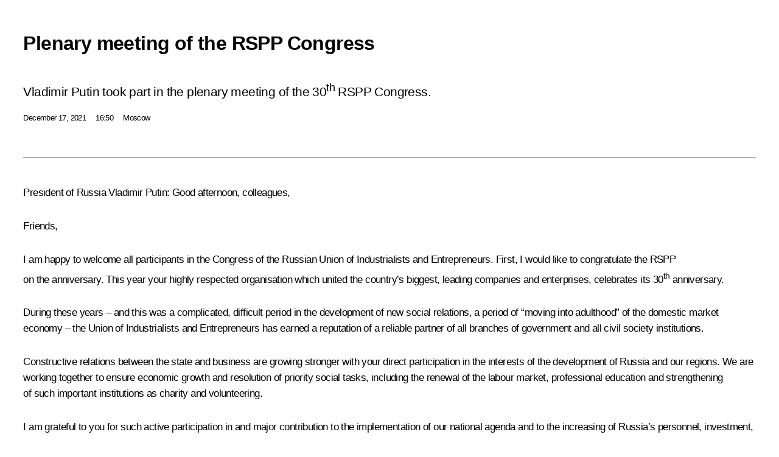

--- FILE ---
content_type: text/html; charset=UTF-8
request_url: http://en.kremlin.ru/events/president/transcripts/comminity_meetings/67383/print
body_size: 18182
content:
<!doctype html> <!--[if lt IE 7 ]> <html class="ie6" lang="en"> <![endif]--> <!--[if IE 7 ]> <html class="ie7" lang="en"> <![endif]--> <!--[if IE 8 ]> <html class="ie8" lang="en"> <![endif]--> <!--[if IE 9 ]> <html class="ie9" lang="en"> <![endif]--> <!--[if gt IE 8]><!--> <html lang="en" class="no-js" itemscope="itemscope" xmlns="http://www.w3.org/1999/xhtml" itemtype="http://schema.org/ItemPage" prefix="og: http://ogp.me/ns# video: http://ogp.me/ns/video# ya: http://webmaster.yandex.ru/vocabularies/"> <!--<![endif]--> <head> <meta charset="utf-8"/> <title itemprop="name">Plenary meeting of the RSPP Congress • President of Russia</title> <meta name="description" content="Vladimir Putin took part in the plenary meeting of the 30th RSPP Congress."/> <meta name="keywords" content="News ,Transcripts ,President"/> <meta itemprop="inLanguage" content="en"/> <meta name="msapplication-TileColor" content="#091a42"> <meta name="theme-color" content="#ffffff"> <meta name="theme-color" content="#091A42" />  <meta name="viewport" content="width=device-width,initial-scale=1,minimum-scale=0.7,ya-title=#061a44"/>  <meta name="apple-mobile-web-app-capable" content="yes"/> <meta name="apple-mobile-web-app-title" content="President of Russia"/> <meta name="format-detection" content="telephone=yes"/> <meta name="apple-mobile-web-app-status-bar-style" content="default"/>  <meta name="msapplication-TileColor" content="#061a44"/> <meta name="msapplication-TileImage" content="/static/mstile-144x144.png"/> <meta name="msapplication-allowDomainApiCalls" content="true"/> <meta name="msapplication-starturl" content="/"/> <meta name="theme-color" content="#061a44"/> <meta name="application-name" content="President of Russia"/>   <meta property="og:site_name" content="President of Russia"/>  <meta name="twitter:site" content="@KremlinRussia_E"/>   <meta property="og:type" content="article"/>  <meta property="og:title" content="Plenary meeting of the RSPP Congress"/> <meta property="og:description" content="Vladimir Putin took part in the plenary meeting of the 30th RSPP Congress."/> <meta property="og:url" content="http://en.kremlin.ru/events/president/news/67383"/> <meta property="og:image" content="http://static.kremlin.ru/media/events/photos/medium/4Mwri1cjH6jZU00qepQ1KPUlHpAJB3Zk.jpg"/>    <meta property="ya:ovs:adult" content="false"/>  <meta property="ya:ovs:upload_date" content="2021-12-17"/>      <meta name="twitter:card" content="summary"/>   <meta name="twitter:description" content="Vladimir Putin took part in the plenary meeting of the 30th RSPP Congress."/> <meta name="twitter:title" content="Plenary meeting of the RSPP Congress"/>    <meta name="twitter:image:src" content="http://static.kremlin.ru/media/events/photos/medium/4Mwri1cjH6jZU00qepQ1KPUlHpAJB3Zk.jpg"/> <meta name="twitter:image:width" content="680"/> <meta name="twitter:image:height" content="420"/>           <link rel="icon" type="image/png" href="/static/favicon-32x32.png" sizes="32x32"/>   <link rel="icon" type="image/png" href="/static/favicon-96x96.png" sizes="96x96"/>   <link rel="icon" type="image/png" href="/static/favicon-16x16.png" sizes="16x16"/>    <link rel="icon" type="image/png" href="/static/android-chrome-192x192.png" sizes="192x192"/> <link rel="manifest" href="/static/en/manifest.json"/>         <link rel="apple-touch-icon" href="/static/apple-touch-icon-57x57.png" sizes="57x57"/>   <link rel="apple-touch-icon" href="/static/apple-touch-icon-60x60.png" sizes="60x60"/>   <link rel="apple-touch-icon" href="/static/apple-touch-icon-72x72.png" sizes="72x72"/>   <link rel="apple-touch-icon" href="/static/apple-touch-icon-76x76.png" sizes="76x76"/>   <link rel="apple-touch-icon" href="/static/apple-touch-icon-114x114.png" sizes="114x114"/>   <link rel="apple-touch-icon" href="/static/apple-touch-icon-120x120.png" sizes="120x120"/>   <link rel="apple-touch-icon" href="/static/apple-touch-icon-144x144.png" sizes="144x144"/>   <link rel="apple-touch-icon" href="/static/apple-touch-icon-152x152.png" sizes="152x152"/>   <link rel="apple-touch-icon" href="/static/apple-touch-icon-180x180.png" sizes="180x180"/>               <link rel="stylesheet" type="text/css" media="all" href="/static/css/screen.css?ba15e963ac"/> <link rel="stylesheet" href="/static/css/print.css" media="all"/>  <!--[if lt IE 9]> <link rel="stylesheet" href="/static/css/ie8.css"/> <script type="text/javascript" src="/static/js/vendor/html5shiv.js"></script> <script type="text/javascript" src="/static/js/vendor/respond.src.js"></script> <script type="text/javascript" src="/static/js/vendor/Konsole.js"></script> <![endif]--> <!--[if lte IE 9]> <link rel="stylesheet" href="/static/css/ie9.css"/> <script type="text/javascript" src="/static/js/vendor/ierange-m2.js"></script> <![endif]--> <!--[if lte IE 6]> <link rel="stylesheet" href="/static/css/ie6.css"/> <![endif]--> <link rel="alternate" type="text/html" hreflang="ru" href="http://kremlin.ru/events/president/transcripts/comminity_meetings/67383/print"/>   <link rel="author" href="/about"/> <link rel="home" href="/"/> <link rel="search" href="/opensearch.xml" title="President of Russia" type="application/opensearchdescription+xml"/> <link rel="image_src" href="http://static.kremlin.ru/media/events/photos/medium/4Mwri1cjH6jZU00qepQ1KPUlHpAJB3Zk.jpg" /><link rel="canonical" href="http://en.kremlin.ru/events/president/news/67383" /> <script type="text/javascript">
window.config = {staticUrl: '/static/',mediaUrl: 'http://static.kremlin.ru/media/',internalDomains: 'kremlin.ru|uznai-prezidenta.ru|openkremlin.ru|президент.рф|xn--d1abbgf6aiiy.xn--p1ai'};
</script></head> <body class=" is-reading"> <div class="header" itemscope="itemscope" itemtype="http://schema.org/WPHeader" role="banner"> <div class="topline topline__menu"> <a class="topline__toggleaside" accesskey="=" aria-label="Portal Menu" role="button" href="#sidebar" title="Portal Menu"><i></i></a> <div class="topline__in"> <a href="/" class="topline__head" rel="home" accesskey="1" data-title="President of Russia"> <i class="topline__logo"></i>President of Russia</a> <div class="topline__togglemore" data-url="/mobile-menu"> <i class="topline__togglemore_button"></i> </div> <div class="topline__more"> <nav aria-label="Main menu"> <ul class="nav"><li class="nav__item" itemscope="itemscope" itemtype="http://schema.org/SiteNavigationElement"> <a href="/events/president/news" class="nav__link is-active" accesskey="2" itemprop="url"><span itemprop="name">Events</span></a> </li><li class="nav__item" itemscope="itemscope" itemtype="http://schema.org/SiteNavigationElement"> <a href="/structure/president" class="nav__link" accesskey="3" itemprop="url"><span itemprop="name">Structure</span></a> </li><li class="nav__item" itemscope="itemscope" itemtype="http://schema.org/SiteNavigationElement"> <a href="/multimedia/video" class="nav__link" accesskey="4" itemprop="url"><span itemprop="name">Videos and Photos</span></a> </li><li class="nav__item" itemscope="itemscope" itemtype="http://schema.org/SiteNavigationElement"> <a href="/acts/news" class="nav__link" accesskey="5" itemprop="url"><span itemprop="name">Documents</span></a> </li><li class="nav__item" itemscope="itemscope" itemtype="http://schema.org/SiteNavigationElement"> <a href="/contacts" class="nav__link" accesskey="6" itemprop="url"><span itemprop="name">Contacts</span></a> </li> <li class="nav__item last" itemscope="itemscope" itemtype="http://schema.org/SiteNavigationElement"> <a class="nav__link nav__link_search" href="/search" accesskey="7" itemprop="url" title="Global website search"> <span itemprop="name">Search</span> </a> </li>  </ul> </nav> </div> </div> </div>  <div class="search"> <ul class="search__filter"> <li class="search__filter__item is-active"> <a class="search_without_filter">Search this website</a> </li>   </ul> <div class="search__in">   <form name="search" class="form search__form simple_search form_special" method="get" action="/search" tabindex="-1" role="search" > <fieldset>  <input type="hidden" name="section" class="search__section_value"/> <input type="hidden" name="since" class="search__since_value"/> <input type="hidden" name="till" class="search__till_value"/> <span class="form__field input_wrapper"> <input type="text" name="query" class="search__form__input" id="search__form__input" lang="en" accesskey="-"  required="required" size="74" title="Enter search" autocomplete="off" data-autocomplete-words-url="/_autocomplete/words" data-autocomplete-url="/_autocomplete"/> <i class="search_icon"></i> <span class="text_overflow__limiter"></span> </span> <span class="form__field button__wrapper">  <button id="search-simple-search-button" class="submit search__form__button">Search</button> </span> </fieldset> </form>   </div> </div>  <div class="topline_nav_mobile"></div>  </div> <div class="main-wrapper"> <div class="subnav-view" role="complementary" aria-label="Additional menu"></div> <div class="wrapsite"> <div class="content-view" role="main"></div><div class="footer" id="footer" itemscope="itemscope" itemtype="http://schema.org/WPFooter"> <div class="footer__in"> <div role="complementary" aria-label="Portal Menu"> <div class="footer__mobile"> <a href="/"> <i class="footer__logo_mob"></i> <div class="mobile_title">President of Russia</div> <div class="mobile_caption">Mobile version</div> </a> </div> <div class="footer__col col_mob"> <h2 class="footer_title">President's<br/>website<br/>sections</h2> <ul class="footer_list nav_mob"><li class="footer_list_item" itemscope="itemscope" itemtype="http://schema.org/SiteNavigationElement"> <a href="/events/president/news"  class="is-active" itemprop="url"> <span itemprop="name">Events</span> </a> </li> <li class="footer_list_item" itemscope="itemscope" itemtype="http://schema.org/SiteNavigationElement"> <a href="/structure/president"  itemprop="url"> <span itemprop="name">Structure</span> </a> </li> <li class="footer_list_item" itemscope="itemscope" itemtype="http://schema.org/SiteNavigationElement"> <a href="/multimedia/video"  itemprop="url"> <span itemprop="name">Videos and Photos</span> </a> </li> <li class="footer_list_item" itemscope="itemscope" itemtype="http://schema.org/SiteNavigationElement"> <a href="/acts/news"  itemprop="url"> <span itemprop="name">Documents</span> </a> </li> <li class="footer_list_item" itemscope="itemscope" itemtype="http://schema.org/SiteNavigationElement"> <a href="/contacts"  itemprop="url"> <span itemprop="name">Contacts</span> </a> </li>  <li class="footer__search footer_list_item footer__search_open" itemscope="itemscope" itemtype="http://schema.org/SiteNavigationElement"> <a href="/search" itemprop="url"> <i></i> <span itemprop="name">Search</span> </a> </li> <li class="footer__search footer_list_item footer__search_hidden" itemscope="itemscope" itemtype="http://schema.org/SiteNavigationElement"> <a href="/search" itemprop="url"> <i></i> <span itemprop="name">Search</span> </a> </li> <li class="footer__smi footer_list_item" itemscope="itemscope" itemtype="http://schema.org/SiteNavigationElement"> <a href="/press/announcements" itemprop="url" class="is-special"><i></i><span itemprop="name">For the Media</span></a> </li> <li class="footer_list_item" itemscope="itemscope" itemtype="http://schema.org/SiteNavigationElement"> <a href="/subscribe" itemprop="url"><i></i><span itemprop="name">Subscribe</span></a> </li> <li class="footer_list_item hidden_mob" itemscope="itemscope" itemtype="http://schema.org/SiteNavigationElement"> <a href="/catalog/glossary" itemprop="url" rel="glossary"><span itemprop="name">Directory</span></a> </li> </ul> <ul class="footer_list"> <li class="footer__special" itemscope="itemscope" itemtype="http://schema.org/SiteNavigationElement"> <a href="http://en.special.kremlin.ru/events/president/news" itemprop="url" class="is-special no-warning"><i></i><span itemprop="name">Version for People with Disabilities</span></a> </li> </ul> <ul class="footer_list nav_mob"> <li itemscope="itemscope" itemtype="http://schema.org/SiteNavigationElement" class="language footer_list_item">   <a href="http://kremlin.ru/events/president/transcripts/comminity_meetings/67383/print" rel="alternate" hreflang="ru" itemprop="url" class=" no-warning"> <span itemprop="name"> Русский </span> </a> <meta itemprop="inLanguage" content="ru"/>   </li> </ul> </div> <div class="footer__col"> <h2 class="footer_title">President's<br/>website<br/>resources</h2> <ul class="footer_list"> <li class="footer__currentsite footer_list_item" itemscope="itemscope" itemtype="http://schema.org/SiteNavigationElement"> <a href="/" itemprop="url">President of Russia<span itemprop="name">Current resource</span> </a> </li> <li class="footer_list_item"> <a href="http://kremlin.ru/acts/constitution" class="no-warning">The Constitution of Russia</a> </li> <li class="footer_list_item"> <a href="http://en.flag.kremlin.ru/" class="no-warning" rel="external">State Insignia</a> </li> <li class="footer_list_item"> <a href="https://en.letters.kremlin.ru/" class="no-warning" rel="external">Address an appeal to the President</a> </li>  <li class="footer_list_item"> <a href="http://en.putin.kremlin.ru/" class="no-warning" rel="external">Vladimir Putin’s Personal Website</a> </li>  </ul> </div> <div class="footer__col"> <h2 class="footer_title">Official Internet Resources<br/>of the President of Russia</h2> <ul class="footer_list"> <li class="footer_list_item"> <a href="https://t.me/news_kremlin_eng" rel="me" target="_blank">Telegram Channel</a> </li>  <li class="footer_list_item"> <a href="https://rutube.ru/u/kremlin/" rel="me" target="_blank">Rutube Channel</a> </li> <li class="footer_list_item"> <a href="http://www.youtube.ru/user/kremlin" rel="me" target="_blank">YouTube Channel</a> </li> </ul> </div>  <div class="footer__col footer__col_last"> <h2 class="footer_title">Legal<br/>and technical<br/>information</h2> <ul class="footer_list technical_info"> <li class="footer_list_item" itemscope="itemscope" itemtype="http://schema.org/SiteNavigationElement"> <a href="/about" itemprop="url"> <span itemprop="name">About website</span> </a> </li> <li class="footer_list_item" itemscope="itemscope" itemtype="http://schema.org/SiteNavigationElement"> <a href="/about/copyrights" itemprop="url"><span itemprop="name">Using website content</span></a> </li> <li class="footer_list_item" itemscope="itemscope" itemtype="http://schema.org/SiteNavigationElement"> <a href="/about/privacy" itemprop="url"><span itemprop="name">Personal data of website users</span></a> </li> <li class="footer_list_item" itemscope="itemscope" itemtype="http://schema.org/SiteNavigationElement"> <a href="/contacts#mailto" itemprop="url"><span itemprop="name">Contact website team</span></a> </li> </ul> </div> </div> <div role="contentinfo"> <div class="footer__license"> <p>All content on this site is licensed under</p> <p><a href="http://creativecommons.org/licenses/by/4.0/deed.en" hreflang="en" class="underline" rel="license" target="_blank">Creative Commons Attribution 4.0 International</a></p> </div> <div class="footer__copy"><span class="flag_white">Presidential </span><span class="flag_blue">Executive Office</span><span class="flag_red">2026</span> </div> </div> <div class="footer__logo"></div> </div> </div> </div> </div> <div class="gallery__wrap"> <div class="gallery__overlay"></div> <div class="gallery" role="complementary" aria-label="Fullscreen gallery"></div> </div> <div class="read" role="complementary" aria-label="Material for reading" data-href="http://en.kremlin.ru/events/president/transcripts/comminity_meetings/67383/print" data-stream-url="/events/president/transcripts/comminity_meetings/by-date/17.12.2021"> <div class="read__close_wrapper"> <a href="/events/president/transcripts/comminity_meetings/by-date/17.12.2021" class="read__close" title="Press Esc to close"><i></i></a> </div> <div class="read__scroll" role="tabpanel"> <article class="read__in hentry h-entry" itemscope="itemscope" itemtype="http://schema.org/NewsArticle" id="event-67383" role="document" aria-describedby="read-lead"> <div class="read__content"> <div class="read__top">  <div class="width_limiter"> <a href="/events/president/news" class="read__categ" rel="category" data-info="Open">Events</a> <h1 class="entry-title p-name" itemprop="name">Plenary meeting of the RSPP Congress</h1> <div class="read__lead entry-summary p-summary" itemprop="description" role="heading" id="read-lead">  <div><p>Vladimir Putin took part
in the plenary meeting of the 30<sup>th</sup> RSPP Congress.</p></div>   </div> <div class="read__meta"><time class="read__published" datetime="2021-12-17" itemprop="datePublished">December 17, 2021</time>  <div class="read__time">16:50</div>  <div class="read__place p-location"><i></i>Moscow</div> <meta itemprop="inLanguage" content="en"/> </div> </div> </div> <div class="entry-content e-content read__internal_content" itemprop="articleBody">       <div class="slider masha-ignore" id="slider-15709" role="listbox"><div class="slider__slides"  data-cycle-caption-template="{{slideNum}} of {{slideCount}}" data-cycle-starting-slide="6">    <div class="slide" data-cycle-desc="President of the Russian Union of Industrialists and Entrepreneurs (RSPP) Alexander Shokhin before a plenary meeting of the RSPP Congress."> <div class="slider__block" data-text="President of the Russian Union of Industrialists and Entrepreneurs (RSPP) Alexander Shokhin before a plenary meeting of the RSPP Congress."> <img    src="http://static.kremlin.ru/media/events/photos/big/JipA5JZXkk9iVAVYGixIAaRFAmyiRu7X.jpg" srcset="http://static.kremlin.ru/media/events/photos/big2x/hkVoV6A7duaeOd4nmfpMWUAodNTFQoqG.jpg 2x" style="background:rgb(14, 139, 255);background:linear-gradient(270deg, #0e8bff 0%, rgba(14,139,255,0) 100%),linear-gradient(90deg, #cad6ee 0%, rgba(202,214,238,0) 100%),linear-gradient(0deg, #33435c 0%, rgba(51,67,92,0) 100%),linear-gradient(180deg, #9c9020 0%, rgba(156,144,32,0) 100%);"    width="940" height="580"  data-text="President of the Russian Union of Industrialists and Entrepreneurs (RSPP) Alexander Shokhin before a plenary meeting of the RSPP Congress." alt="President of the Russian Union of Industrialists and Entrepreneurs (RSPP) Alexander Shokhin before a plenary meeting of the RSPP Congress." class="" id="photo-67206" itemprop="contentUrl" data-cycle-desc="President of the Russian Union of Industrialists and Entrepreneurs (RSPP) Alexander Shokhin before a plenary meeting of the RSPP Congress."/> <meta itemprop="thumbnailUrl" content="http://static.kremlin.ru/media/events/photos/small/mQ4fS9nOb0vSyr1Ipf87G1UQAxiPRSCK.jpg"/> <meta itemprop="datePublished" content="2021-12-17"/> </div> </div>   <div class="slide" data-cycle-desc="Plenary meeting of the RSPP Congress. Presidential Aide Maxim Oreshkin (left) and Minister of Industry and Trade Denis Manturov."> <div class="slider__block" data-text="Plenary meeting of the RSPP Congress. Presidential Aide Maxim Oreshkin (left) and Minister of Industry and Trade Denis Manturov."> <img    src="http://static.kremlin.ru/media/events/photos/big/Apt4dRFlqnUmjP6uBwI8HEr1ErwiGE31.jpg" srcset="http://static.kremlin.ru/media/events/photos/big2x/x1GFofXmjyRQMxC0N3VbRCbtmPxl6VAX.jpg 2x" style="background:rgb(33, 41, 54);background:linear-gradient(90deg, #212936 0%, rgba(33,41,54,0) 100%),linear-gradient(0deg, #3a5274 0%, rgba(58,82,116,0) 100%),linear-gradient(270deg, #edb39d 0%, rgba(237,179,157,0) 100%),linear-gradient(180deg, #feeadd 0%, rgba(254,234,221,0) 100%);"    width="940" height="580"  data-text="Plenary meeting of the RSPP Congress. Presidential Aide Maxim Oreshkin (left) and Minister of Industry and Trade Denis Manturov." alt="Plenary meeting of the RSPP Congress. Presidential Aide Maxim Oreshkin (left) and Minister of Industry and Trade Denis Manturov." class="" id="photo-67204" itemprop="contentUrl" data-cycle-desc="Plenary meeting of the RSPP Congress. Presidential Aide Maxim Oreshkin (left) and Minister of Industry and Trade Denis Manturov."/> <meta itemprop="thumbnailUrl" content="http://static.kremlin.ru/media/events/photos/small/4l2AmfcwZAQqOAD7AzhDkWPFNF7iLNkB.jpg"/> <meta itemprop="datePublished" content="2021-12-17"/> </div> </div>   <div class="slide" data-cycle-desc="With President of the Russian Union of Industrialists and Entrepreneurs (RSPP) Alexander Shokhin before a plenary meeting of the RSPP Congress."> <div class="slider__block" data-text="With President of the Russian Union of Industrialists and Entrepreneurs (RSPP) Alexander Shokhin before a plenary meeting of the RSPP Congress."> <img    src="http://static.kremlin.ru/media/events/photos/big/ln1PLlWrNmR1KNjLwgA2GbpkR4LmouQt.jpg" srcset="http://static.kremlin.ru/media/events/photos/big2x/kdkAwAz5Lc5sZa1idZQ8tJhdqmhVdtf7.jpg 2x" style="background:rgb(24, 52, 149);background:linear-gradient(90deg, #183495 0%, rgba(24,52,149,0) 100%),linear-gradient(180deg, #6c634d 0%, rgba(108,99,77,0) 100%),linear-gradient(0deg, #b3ebfe 0%, rgba(179,235,254,0) 100%),linear-gradient(270deg, #de9183 0%, rgba(222,145,131,0) 100%);"    width="940" height="580"  data-text="With President of the Russian Union of Industrialists and Entrepreneurs (RSPP) Alexander Shokhin before a plenary meeting of the RSPP Congress." alt="With President of the Russian Union of Industrialists and Entrepreneurs (RSPP) Alexander Shokhin before a plenary meeting of the RSPP Congress." class="" id="photo-67207" itemprop="contentUrl" data-cycle-desc="With President of the Russian Union of Industrialists and Entrepreneurs (RSPP) Alexander Shokhin before a plenary meeting of the RSPP Congress."/> <meta itemprop="thumbnailUrl" content="http://static.kremlin.ru/media/events/photos/small/6W8Lq37A3ZJ4QJKEcTLmcAWPDLfRn5Z9.jpg"/> <meta itemprop="datePublished" content="2021-12-17"/> </div> </div>   <div class="slide" data-cycle-desc="At the plenary meeting of the RSPP Congress."> <div class="slider__block" data-text="At the plenary meeting of the RSPP Congress."> <img    src="http://static.kremlin.ru/media/events/photos/big/JGS9wA700sAlUaNnPAKAItF50FcV5PSN.jpg" srcset="http://static.kremlin.ru/media/events/photos/big2x/48bWQKaVX902HJDKQ7CpAEsmu5RcD3I9.jpg 2x" style="background:rgb(9, 49, 119);background:linear-gradient(0deg, #093177 0%, rgba(9,49,119,0) 100%),linear-gradient(180deg, #c3d7f2 0%, rgba(195,215,242,0) 100%),linear-gradient(90deg, #498cfe 0%, rgba(73,140,254,0) 100%),linear-gradient(270deg, #a16067 0%, rgba(161,96,103,0) 100%);"    width="940" height="580"  data-text="At the plenary meeting of the RSPP Congress." alt="At the plenary meeting of the RSPP Congress." class="" id="photo-67205" itemprop="contentUrl" data-cycle-desc="At the plenary meeting of the RSPP Congress."/> <meta itemprop="thumbnailUrl" content="http://static.kremlin.ru/media/events/photos/small/VkmjqxfuGjBXqTMA7Bbjj8LX75yN6RrG.jpg"/> <meta itemprop="datePublished" content="2021-12-17"/> </div> </div>   <div class="slide" data-cycle-desc="At the plenary meeting of the RSPP Congress."> <div class="slider__block" data-text="At the plenary meeting of the RSPP Congress."> <img    src="http://static.kremlin.ru/media/events/photos/big/R5Y6K5Z1lgqezHQTqmAH5NQr0os6YApi.jpg" srcset="http://static.kremlin.ru/media/events/photos/big2x/hT2BPoEa7qsAQ4gnB70x344kxjWJHPJt.jpg 2x" style="background:rgb(237, 248, 250);background:linear-gradient(180deg, #edf8fa 0%, rgba(237,248,250,0) 100%),linear-gradient(0deg, #083d88 0%, rgba(8,61,136,0) 100%),linear-gradient(270deg, #58aafe 0%, rgba(88,170,254,0) 100%),linear-gradient(90deg, #b680ab 0%, rgba(182,128,171,0) 100%);"    width="940" height="580"  data-text="At the plenary meeting of the RSPP Congress." alt="At the plenary meeting of the RSPP Congress." class="" id="photo-67208" itemprop="contentUrl" data-cycle-desc="At the plenary meeting of the RSPP Congress."/> <meta itemprop="thumbnailUrl" content="http://static.kremlin.ru/media/events/photos/small/ZXAA7A6pBxG4txyHSnUqibz7Cz7BPHRo.jpg"/> <meta itemprop="datePublished" content="2021-12-17"/> </div> </div>   <div class="slide" data-cycle-desc="At the plenary meeting of the RSPP Congress."> <div class="slider__block" data-text="At the plenary meeting of the RSPP Congress."> <img    src="http://static.kremlin.ru/media/events/photos/big/0GUj0K7ObZca5kDoS1b1dEv2GauuAsoi.jpg" srcset="http://static.kremlin.ru/media/events/photos/big2x/mGPd5V0BRkewHATAjVWiwBpRX5YGii8Y.jpg 2x" style="background:rgb(70, 159, 217);background:linear-gradient(270deg, #469fd9 0%, rgba(70,159,217,0) 100%),linear-gradient(0deg, #614823 0%, rgba(97,72,35,0) 100%),linear-gradient(90deg, #bb847c 0%, rgba(187,132,124,0) 100%),linear-gradient(180deg, #e1e2fa 0%, rgba(225,226,250,0) 100%);"    width="940" height="580"  data-text="At the plenary meeting of the RSPP Congress." alt="At the plenary meeting of the RSPP Congress." class="" id="photo-67216" itemprop="contentUrl" data-cycle-desc="At the plenary meeting of the RSPP Congress."/> <meta itemprop="thumbnailUrl" content="http://static.kremlin.ru/media/events/photos/small/hfnlTIIRMhq7Eb3KBaeRA5yjPmt9fHAx.jpg"/> <meta itemprop="datePublished" content="2021-12-17"/> </div> </div>   <div class="slide starting-slide" data-cycle-desc="At the plenary meeting of the RSPP Congress. Photo: RIA Novosti"> <div class="slider__block" data-text="At the plenary meeting of the RSPP Congress."> <img    src="http://static.kremlin.ru/media/events/photos/big/gegvNH9sCVmBtSBBiuBsxpwWainoYAn7.jpg" srcset="http://static.kremlin.ru/media/events/photos/big2x/ljvYvAdygAA7HzHGFaTDMoIoTyMg87Iu.jpg 2x" style="background:rgb(23, 109, 207);background:linear-gradient(270deg, #176dcf 0%, rgba(23,109,207,0) 100%),linear-gradient(0deg, #d4835d 0%, rgba(212,131,93,0) 100%),linear-gradient(180deg, #a1dbf5 0%, rgba(161,219,245,0) 100%),linear-gradient(90deg, #41342c 0%, rgba(65,52,44,0) 100%);"    width="940" height="580"  data-text="At the plenary meeting of the RSPP Congress." alt="At the plenary meeting of the RSPP Congress." class="" id="photo-67218" itemprop="contentUrl" data-cycle-desc="At the plenary meeting of the RSPP Congress."/> <meta itemprop="thumbnailUrl" content="http://static.kremlin.ru/media/events/photos/small/JRFjSUaxjbdkGAQU7AyPbRPqwYkfltnr.jpg"/> <meta itemprop="datePublished" content="2021-12-17"/> </div> </div>   <div class="slide" data-cycle-desc="Vladimir Putin presented the team of the Russian Union of Industrialists and Entrepreneurs with a distinguishing emblem of the Russian Federation “For Good Performance.” With President of the Russian Union of Industrialists and Entrepreneurs (RSPP) Alexander Shokhin."> <div class="slider__block" data-text="Vladimir Putin presented the team of the Russian Union of Industrialists and Entrepreneurs with a distinguishing emblem of the Russian Federation “For Good Performance.” With President of the Russian Union of Industrialists and Entrepreneurs (RSPP) Alexander Shokhin."> <img    src="http://static.kremlin.ru/media/events/photos/big/5nsccGNkrxUzYU2mwpPBwg2h4kHlVvoA.jpg" srcset="http://static.kremlin.ru/media/events/photos/big2x/FnCAVbWPgCSBWDYSVJlrWhzcmxmXufic.jpg 2x" style="background:rgb(8, 60, 136);background:linear-gradient(270deg, #083c88 0%, rgba(8,60,136,0) 100%),linear-gradient(180deg, #4cbdfe 0%, rgba(76,189,254,0) 100%),linear-gradient(0deg, #b98182 0%, rgba(185,129,130,0) 100%),linear-gradient(90deg, #ede0e0 0%, rgba(237,224,224,0) 100%);"    width="940" height="580"  data-text="Vladimir Putin presented the team of the Russian Union of Industrialists and Entrepreneurs with a distinguishing emblem of the Russian Federation “For Good Performance.” With President of the Russian Union of Industrialists and Entrepreneurs (RSPP) Alexander Shokhin." alt="Vladimir Putin presented the team of the Russian Union of Industrialists and Entrepreneurs with a distinguishing emblem of the Russian Federation “For Good Performance.” With President of the Russian Union of Industrialists and Entrepreneurs (RSPP) Alexander Shokhin." class="" id="photo-67209" itemprop="contentUrl" data-cycle-desc="Vladimir Putin presented the team of the Russian Union of Industrialists and Entrepreneurs with a distinguishing emblem of the Russian Federation “For Good Performance.” With President of the Russian Union of Industrialists and Entrepreneurs (RSPP) Alexander Shokhin."/> <meta itemprop="thumbnailUrl" content="http://static.kremlin.ru/media/events/photos/small/nvQ8fdh0rA1E3NhMMUcnYkrqhEUWdPOO.jpg"/> <meta itemprop="datePublished" content="2021-12-17"/> </div> </div>   <div class="slide" data-cycle-desc="RSPP President Alexander Shokhin with the distinguishing emblem “For Good Performance” conferred on the RSPP team by the President."> <div class="slider__block" data-text="RSPP President Alexander Shokhin with the distinguishing emblem “For Good Performance” conferred on the RSPP team by the President."> <img    src="http://static.kremlin.ru/media/events/photos/big/03pHrMHAaHwopvjiASUoMmiWln82FD2f.jpg" srcset="http://static.kremlin.ru/media/events/photos/big2x/DUHWU5QuINqugal2boqh6LUJzoIEePvl.jpg 2x" style="background:rgb(31, 255, 255);background:linear-gradient(0deg, #1fffff 0%, rgba(31,255,255,0) 100%),linear-gradient(270deg, #8b4040 0%, rgba(139,64,64,0) 100%),linear-gradient(90deg, #d0bec8 0%, rgba(208,190,200,0) 100%),linear-gradient(180deg, #10141e 0%, rgba(16,20,30,0) 100%);"    width="940" height="580"  data-text="RSPP President Alexander Shokhin with the distinguishing emblem “For Good Performance” conferred on the RSPP team by the President." alt="RSPP President Alexander Shokhin with the distinguishing emblem “For Good Performance” conferred on the RSPP team by the President." class="" id="photo-67210" itemprop="contentUrl" data-cycle-desc="RSPP President Alexander Shokhin with the distinguishing emblem “For Good Performance” conferred on the RSPP team by the President."/> <meta itemprop="thumbnailUrl" content="http://static.kremlin.ru/media/events/photos/small/DU4pLch7fOGrVLSKWONssav07XKfwAul.jpg"/> <meta itemprop="datePublished" content="2021-12-17"/> </div> </div>   <div class="slide" data-cycle-desc="At the plenary meeting of the RSPP Congress."> <div class="slider__block" data-text="At the plenary meeting of the RSPP Congress."> <img    src="http://static.kremlin.ru/media/events/photos/big/CnT4baZroL8cFxUpjmjPqI6BnNbr3Ckm.jpg" srcset="http://static.kremlin.ru/media/events/photos/big2x/6zFKbodZMnJY1MgXPkI8mIturqlOeuvW.jpg 2x" style="background:rgb(46, 56, 74);background:linear-gradient(180deg, #2e384a 0%, rgba(46,56,74,0) 100%),linear-gradient(270deg, #d1837c 0%, rgba(209,131,124,0) 100%),linear-gradient(90deg, #77a3d0 0%, rgba(119,163,208,0) 100%),linear-gradient(0deg, #f1f6fc 0%, rgba(241,246,252,0) 100%);"    width="940" height="580"  data-text="At the plenary meeting of the RSPP Congress." alt="At the plenary meeting of the RSPP Congress." class="" id="photo-67211" itemprop="contentUrl" data-cycle-desc="At the plenary meeting of the RSPP Congress."/> <meta itemprop="thumbnailUrl" content="http://static.kremlin.ru/media/events/photos/small/Cu1lHEiP2acxA3K8YxIFSH8sW8ezFLhp.jpg"/> <meta itemprop="datePublished" content="2021-12-17"/> </div> </div>   <div class="slide" data-cycle-desc="At the plenary meeting of the RSPP Congress."> <div class="slider__block" data-text="At the plenary meeting of the RSPP Congress."> <img    src="http://static.kremlin.ru/media/events/photos/big/ijE795uZkQ2ob3580bvRVSVr1WY7gUhd.jpg" srcset="http://static.kremlin.ru/media/events/photos/big2x/AcaxnryaNvjrxRmTtdl7IAWwwUxzsiFH.jpg 2x" style="background:rgb(29, 43, 66);background:linear-gradient(180deg, #1d2b42 0%, rgba(29,43,66,0) 100%),linear-gradient(90deg, #91a2b4 0%, rgba(145,162,180,0) 100%),linear-gradient(0deg, #4f4055 0%, rgba(79,64,85,0) 100%),linear-gradient(270deg, #64708a 0%, rgba(100,112,138,0) 100%);"    width="940" height="580"  data-text="At the plenary meeting of the RSPP Congress." alt="At the plenary meeting of the RSPP Congress." class="" id="photo-67213" itemprop="contentUrl" data-cycle-desc="At the plenary meeting of the RSPP Congress."/> <meta itemprop="thumbnailUrl" content="http://static.kremlin.ru/media/events/photos/small/bAt5Y7oQuJnYBPY8m8BI3KRR8tiQj7N6.jpg"/> <meta itemprop="datePublished" content="2021-12-17"/> </div> </div>   <div class="slide" data-cycle-desc="At the plenary meeting of the RSPP Congress."> <div class="slider__block" data-text="At the plenary meeting of the RSPP Congress."> <img    src="http://static.kremlin.ru/media/events/photos/big/tb6Z5XFuuSv4gHhu6ZC0yDNpGbfRWrNO.jpg" srcset="http://static.kremlin.ru/media/events/photos/big2x/VDXHA70KVjS85WwQLS2gmZrA2ndlfOVb.jpg 2x" style="background:rgb(40, 51, 56);background:linear-gradient(90deg, #283338 0%, rgba(40,51,56,0) 100%),linear-gradient(0deg, #f4bdaa 0%, rgba(244,189,170,0) 100%),linear-gradient(180deg, #48a0d2 0%, rgba(72,160,210,0) 100%),linear-gradient(270deg, #99806e 0%, rgba(153,128,110,0) 100%);"    width="940" height="580"  data-text="At the plenary meeting of the RSPP Congress." alt="At the plenary meeting of the RSPP Congress." class="" id="photo-67215" itemprop="contentUrl" data-cycle-desc="At the plenary meeting of the RSPP Congress."/> <meta itemprop="thumbnailUrl" content="http://static.kremlin.ru/media/events/photos/small/cwu3kBWv2WDYhnJRyGXumvVSF8A7k3J4.jpg"/> <meta itemprop="datePublished" content="2021-12-17"/> </div> </div>   <div class="slide" data-cycle-desc="At the plenary meeting of the RSPP Congress."> <div class="slider__block" data-text="At the plenary meeting of the RSPP Congress."> <img    src="http://static.kremlin.ru/media/events/photos/big/bY4SutqBRsjRNWrlqfL9oyoIzUrKWXwg.jpg" srcset="http://static.kremlin.ru/media/events/photos/big2x/AZnkeZs6MwMWZ0OCZ8leTKLdChKGlAuV.jpg 2x" style="background:rgb(13, 35, 136);background:linear-gradient(90deg, #0d2388 0%, rgba(13,35,136,0) 100%),linear-gradient(270deg, #0db8fb 0%, rgba(13,184,251,0) 100%),linear-gradient(0deg, #3152b1 0%, rgba(49,82,177,0) 100%),linear-gradient(180deg, #dee8f1 0%, rgba(222,232,241,0) 100%);"    width="940" height="580"  data-text="At the plenary meeting of the RSPP Congress." alt="At the plenary meeting of the RSPP Congress." class="" id="photo-67214" itemprop="contentUrl" data-cycle-desc="At the plenary meeting of the RSPP Congress."/> <meta itemprop="thumbnailUrl" content="http://static.kremlin.ru/media/events/photos/small/qQT5NTkQFG0lKsOVtUDA30Fj300ocTRW.jpg"/> <meta itemprop="datePublished" content="2021-12-17"/> </div> </div>   <div class="slide" data-cycle-desc="At the plenary meeting of the RSPP Congress."> <div class="slider__block" data-text="At the plenary meeting of the RSPP Congress."> <img    src="http://static.kremlin.ru/media/events/photos/big/L0wBLltLaMoJmS8H5Xs1JrdB9CCuO66P.jpg" srcset="http://static.kremlin.ru/media/events/photos/big2x/C5j5AXU5mgcsvRYsoWeVGQCnVaYnAwj1.jpg 2x" style="background:rgb(233, 226, 220);background:linear-gradient(270deg, #e9e2dc 0%, rgba(233,226,220,0) 100%),linear-gradient(0deg, #b4835a 0%, rgba(180,131,90,0) 100%),linear-gradient(180deg, #5d2a16 0%, rgba(93,42,22,0) 100%),linear-gradient(90deg, #4590e0 0%, rgba(69,144,224,0) 100%);"    width="940" height="580"  data-text="At the plenary meeting of the RSPP Congress." alt="At the plenary meeting of the RSPP Congress." class="" id="photo-67217" itemprop="contentUrl" data-cycle-desc="At the plenary meeting of the RSPP Congress."/> <meta itemprop="thumbnailUrl" content="http://static.kremlin.ru/media/events/photos/small/mGKTzrpyqHBXMV3LIS7QFKmrv3vrFle5.jpg"/> <meta itemprop="datePublished" content="2021-12-17"/> </div> </div>  <div class="slider__next" role="button"><i></i></div> <div class="slider__prev" role="button"><i></i></div> </div> <div class="slider__description"> <div class="slider_caption"></div> <div class="slider_overlay"></div> </div> </div>      <p><b>President of Russia Vladimir Putin</b>: Good afternoon, colleagues,</p><p>Friends,</p><p>I am happy to welcome all
participants in the Congress of the Russian Union of Industrialists and Entrepreneurs. First, I would like to congratulate the RSPP on the anniversary.
This year your highly respected organisation which united the country’s biggest,
leading companies and enterprises, celebrates its 30<sup>th</sup> anniversary.</p><p>During these years – and this was a complicated,
difficult period in the development of new social relations, a period of “moving
into adulthood” of the domestic market economy – the Union of Industrialists
and Entrepreneurs has earned a reputation of a reliable partner of all branches
of government and all civil society institutions. </p><p>Constructive relations between the state and business are growing stronger with your direct participation in the interests of the development of Russia and our regions. We are working together
to ensure economic growth and resolution of priority social tasks, including the renewal of the labour market, professional education and strengthening of such
important institutions as charity and volunteering.</p><p>I am grateful to you for such active
participation in and major contribution to the implementation of our national
agenda and to the increasing of Russia’s personnel, investment, industrial and export potential.</p><p>I know that shortly before out meeting – Mr Shokhin has just told me this – Alexander Shokhin was reelected as President of the RSPP. I congratulate you and wish you all the best and future
success.</p><p>Colleagues,</p><p>I highly appreciate our format of communication and regular meetings,
which, as a rule, take place at the end of the year. Before the pandemic, they
took place in an informal setting as well, but, unfortunately, there are
restrictions now, which I will talk about a little later.</p><p>Traditionally, at this time, both businesses and government bodies sum up the results, analyse what they have
managed to accomplish or are just planning to do; in a word, they are balancing
the books. I will allow myself to outline certain results and trends as well.</p><p>The objective figures – I will not list them now, as you already know
everything about them, in general – are still saying that by the middle of this
year the Russian economy had recovered from the aftermath of the coronavirus
pandemic and reached the pre-crisis level. The employment figures are also back
to where they were in 2019.</p><p>This relatively quick recovery of economic dynamics is a tangible and visible result of the work done by the entire business community, including
large, small and medium-sized Russian companies. The absolute majority of our
entrepreneurs has acted and continues to act responsibly with regard to their
teams. They do not think only about how to overcome the current challenges, but
about how to move forward as well.</p><p>I am sure that thanks to precisely this approach by the business
community, large-scale measures to support the economy, employment, and system-forming industries that have been implemented by the state have been
effective.</p><p>Of course, we all need to strengthen this experience of partnership
which we need if we want to respond to unconventional, sometimes even
extraordinary, challenges and, no less important, to properly address the country’s
long-term development goals.</p><p>We are now entering precisely this phase. After a quick recovery, we
need to achieve fast and high-quality growth. A large-scale transformation of the economic life is lying ahead, including digitalisation, environmental
agenda, the creation of novel industries, and frontal development of infrastructure. We will address these tasks as a team, because it is impossible
to imagine it done otherwise.</p><p>I digress, but all the key economic decisions during the pandemic were
taken as a result of a dialogue, and we discussed specific steps with the participation of business associations and trade unions. This, by the way,
largely made it possible for us to strike a balance between forced restrictions
associated with the pandemic, protecting public health and ensuring stability
of the economy and preserving jobs, employees and teams, and individual
incomes.</p><p>It is important
to maintain this balance. This task requires flexible, well thought out
decisions. Nothing should be done in the midst of some frontal attack.</p><p>In this context,
I would like to talk about the issue that concerns all branches of the economy
and, most importantly, all citizens of our country. I am referring to vaccination
certificates.</p><p>As you know,
the discussion of the draft law that was supposed to establish a mandatory
requirement for this certificate on transport – on a plane or in a train – was
removed from the Duma’s agenda.</p><p>As for a law
on mandatory certificates to enter public places – shopping centres, cafes,
restaurants and cultural institutions, the State Duma adopted it yesterday in the first reading.</p><p>Of course, this
draft law requires adjustments because in drafting such sensitive norms and regulations it is necessary to consider the nuances and real-life situations.</p><p>In this context,
I am instructing the Government to complete the work on vaccination
certificates in public places in cooperation with the State Duma, the Federation Council, employer associations and civil society representatives. We
need to consider all the issues that worry our people. The law must be clear-cut, explicit and understandable.</p><p>I would like
to add that prior to the adoption of any changes, our Government colleagues
must be completely prepared, technically, for the use of a system of certificates.
This system must work reliably to protect the health of our people rather than
create more difficulties for them.</p><p>But I cannot
just end this at a point that is expected so much by some public organisations
and figures. I cannot do this for moral considerations or by virtue of my official
duties, because the situation on countering the coronavirus remains very serious
and tense. </p><p>Look, just recently
we had 41,000 new cases a day. Now we have 26,000–28,000 cases. It appears the incidence rate has been almost cut
in half. Still, this is also way too much for us. The mortality rate has increased
and COVID is largely to blame for this in different ways. This is not happening
because people are hiding anything; it is simply impossible to predict all the consequences.
Look at what is happening in relatively well-off countries. I am talking about
the spread of the new omicron strain. The consequences of this are still unknown.
Some researchers say this is a lighter version whereas others talk about potential
serious consequences after recovery. There is a sharp increase in the number of coronavirus cases among children and they have serious consequences. We need to be aware of this.</p><p>What is happening in the countries with
a relatively favourable situation in public health? From what I have seen, and oddly enough, Germany has fairly low vaccination rates compared with other
European countries. Now, word is that there are not enough vaccines for booster
jabs. By the way, according to preliminary estimates, our Sputnik V is working well,
perhaps, even better than other vaccines in combating the omicron variant. We
will have a definite answer within a week when the researchers give a final
assessment.</p><p>In this regard, we can even share
the vaccines that we have, I mean, for booster jabs, for the European countries
as well, provided, of course, they need and want it. It is necessary to work
more energetically and more substantively with the WHO, to heed its
recommendations and the recommendations provided by specialists.</p><p>To follow up on the European
countries, Great Britain’s population is 67.2 million. We have 146 million
people in our country. I already mentioned that 26,000–28,000 people are falling
ill with COVID-19 every day in our country, whereas in Great Britain, according
to their official figures, it’s more like 88,000. Their population is almost half
of ours, but the number of cases is almost three times as high.</p><p>Why am I saying this now? The New
Year’s holidays are fast approaching, and people will move around a lot. Some
enterprises, your enterprises, in fact, are integrated non-stop works, and will
remain operational during the holiday. I want to reach out to you and once
again remind our people that, no doubt, the New Year’s holidays are a special
period in the life of every person and every family where people want to see their
loved ones and visit them. The New Year’s holidays always evoke some positive
fairy-tale-like expectations for the future. This is good, and, of course, the holiday is a time for celebrations. But it is also important to heed the recommendations of the specialists if we want to have a really happy future.
This is a serious matter.</p><p>You know how it works. After the first toast, people tend to forget about precautions. This should not be the case today. Everyone needs to take a careful look at these recommendations and do their best to follow them.</p><p>To reiterate, we are ready to provide Sputnik Light to the countries that would like to use it for booster jabs,
since we have enough of it to share with other countries.</p><p>As you are aware, our specialists are
now working in the Republic of South Africa, and I want to thank our colleagues
from South Africa for hosting them. In conjunction with their colleagues from
South Africa, they are studying this virus variant. By the way, 75 percent of the people in South Africa that are ill with COVID-19 have come down with the new omicron variant.</p><p>Let’s continue. I was just talking
about one specific bill, but the requirements for high quality and clarity
apply to all our legislative and law-making activities, to regulatory practice.
This is important for every person, and this is the most important condition
for business growth and investment activity in the country.</p><p>With your direct involvement, we
have already done a lot to improve both legislation and regulatory enforcement
practices. But many problems remain; I know you face them. But life is complex
and diverse, as we say in such cases, and we will have time to talk a little
more and exchange views on the practice of applying the legislation we have developed,
and possibly on other issues that need to be regulated legislatively.</p><p>So, we will certainly continue to cooperate
with you, and will apply and fine-tune the best international and domestic
practices to support investment activity and private initiative.</p><p>This is fundamentally important now
that, once again, the national economy has recovered; we need to transition
back to long-term, high-quality growth immediately, without a pause. We have substantial
state resources and great business potential for this, primarily when it comes
to the flagships of our economy.</p><p>So, congratulations – most large
companies’ financials have gone up of late. Companies have been reporting
growing profits, especially in industries that are now benefiting from active
foreign markets.</p><p>Each company reports its own
statistics, so we have some generalised figures: from January through September
2021, total net profits came to 21.6 trillion rubles, or 63.7 percent more than
in same period of 2019, the pre-pandemic year. And compared to last year, the increase is 79.6 percent.</p><p>Obviously, businesses primarily channel
their growing revenue to financing current expenses, to repay loans and raise employee
salaries, and so on. Average salaries are also increasing, not just in numerical terms, but in real terms, and this is very good. It is no secret that
significant resources are being spent to pay higher dividends to shareholders.</p><p>By the way, the Federal Tax Service’s
monitoring of Russia’s largest groups of companies’ performance confirms these trends.
They monitor their profits, dividends paid and investment projects and of course, the tax benefits specific groups of companies enjoy are taken into
account. The Government always analyses this carefully and reports back to me
in a timely manner.</p><p>Let me emphasise the following: the steady revenue flow that our leading companies are now receiving cannot be
simply scattered or used up. If we yield to temptation, it will, in the long
run, lead to defeat and a decrease in domestic businesses’ competitiveness in global markets which are undergoing rapid change. We must think strategically
and see the growth perspective.</p><p>To reiterate, the financial resource
that we have is a powerful base for expanding production, increasing capital
investment, and launching new promising business initiatives, basically, things
that drive the national economy and improve the well-being of our people.</p><p>We met with many of the people in this audience in March. Back then, we agreed that the Government, along with
the business community, would draft additional measures to support projects
that are financed from the equity capital provided by the private sector.</p><p>Today, I propose exchanging views on the progress in this respect, the remaining problems that need to be solved,
and the investment areas that you and your management teams consider the most attractive
and promising.</p><p>Of course, when assessing capital
investment, business looks carefully at return on investment numbers, economic
and financial efficiency, as well as stability and predictability in the investment
environment. But here is what I would like to add to this.</p><p>Over the past few years, sustainable
development has taken a special place on the global business agenda. Business
owners and shareholders now focus not only on expanding or upgrading production
facilities, but also on the environmental well-being of cities and regions, entire
countries and even continents, infrastructure development and improvement of territories.</p><p>Modern international terminology has
an acronym for this approach: ESG; no doubt, you are aware of this better than
anyone else. In fact, though, the issue is about something that has long been
called in Russia the private sector’s social responsibility. There is nothing new
or surprising in this for us.</p><p>I know each of you can share your
own experiences in this area and the steps taken by your companies to implement
sustainable development principles. I am prepared to discuss this today as well.</p><p>Before we move on to the discussion,
I would like to once again wish the Russian Union of Industrialists and Entrepreneurs a happy 30<sup>th</sup> anniversary. I hope you are also aware that an executive
order was signed on December 3 awarding the RSPP team with an honorary badge of the Russian Federation For Meritorious Service. Today, in this audience, I am
pleased to present you with this well-deserved state award.</p><p>&lt;…&gt;</p> <div class="read__bottommeta hidden-copy"> <div class="width_limiter">   <div class="read__tags masha-ignore">   <div class="read__tagscol"> <h3>Topics</h3> <ul class="read__taglist"><li class="p-category"> <a href="/catalog/keywords/79/events" rel="tag"><i></i>Economy and finance </a> </li> <li class="p-category"> <a href="/catalog/keywords/40/events" rel="tag"><i></i>Support for business </a> </li>  </ul> </div>   <div class="read__tagscol"> <h3>Persons</h3> <ul class="read__taglist">  <li> <a href="/catalog/persons/466/events" rel="tag"><i></i>Shokhin Alexander</a> </li>  </ul> </div>  </div>                <div class="read__status masha-ignore"> <div class="width_limiter"> <h3>Publication status</h3> <p>Published in sections: <a href="/events/president/news">News</a>, <a href="/events/president/transcripts">Transcripts</a><br/> </p><p> Publication date:    <time datetime="2021-12-17">December 17, 2021, 16:50</time> </p><p class="print_link_wrap"> Direct link: <a class="print_link" href="http://en.kremlin.ru/d/67383">en.kremlin.ru/d/67383</a> </p>  <p> <a class="text_version_link" href="/events/president/transcripts/copy/67383" rel="nofollow" target="_blank">Text version</a> </p>  </div> </div>  </div> </div> </div> </div> </article> </div>    <div class="read__tabs False" role="tablist"> <div class="gradient-shadow"></div> <div class="width_limiter">  <a href="/events/president/transcripts/comminity_meetings/67383" class="tabs_article is-active big with_small_tooltip" title="Text" aria-label="Text" role="tab"><i aria-hidden="true"></i> <div class="small_tooltip" aria-hidden="true"><span class="small_tooltip_text">Text</span></div> </a>  <i class="read__sep"></i> <a href="/events/president/transcripts/comminity_meetings/67383/photos" class="tabs_photo with_small_tooltip" title="Photo" aria-label="Photo" role="tab"><i aria-hidden="true"><sup class="tabs__count">14</sup></i> <div class="small_tooltip" aria-hidden="true"><span class="small_tooltip_text">Photo</span></div> </a>   <i class="read__sep"></i> <a class="tabs_video disabled" title="Video" aria-hidden="true" role="tab"><i></i> </a>      <div class="right_tabs">  <p class="over_tabs"></p> <div class="tabs_share read__share with_small_tooltip" title="Share" role="tab" tabindex="0" aria-expanded="false" onclick="" aria-label="Share"><i aria-hidden="true"></i> <div class="small_tooltip" aria-hidden="true"><span class="small_tooltip_text">Share</span></div> <div class="share_material">   <div class="width_limiter"> <div class="share_where" id="share-permalink">Direct link</div> <div class="share_link share_link_p" tabindex="0" role="textbox" aria-labelledby="share-permalink"> <span class="material_link" id="material_link">http://en.kremlin.ru/events/president/transcripts/comminity_meetings/67383</span> </div> <div class="share_where">Share</div> <div class="krln-share_list"> <ul class="share_sites">             <li> <a target="_blank" class="share_to_site no-warning" href="https://www.vk.com/share.php?url=http%3A//en.kremlin.ru/events/president/transcripts/comminity_meetings/67383/print&amp;title=Plenary%20meeting%20of%C2%A0the%C2%A0RSPP%20Congress&amp;description=%3Cp%3EVladimir%20Putin%20took%20part%0Ain%C2%A0the%C2%A0plenary%20meeting%20of%C2%A0the%C2%A030%3Csup%3Eth%3C/sup%3E%20RSPP%20Congress.%3C/p%3E&amp;image=http%3A//static.kremlin.ru/media/events/photos/medium/4Mwri1cjH6jZU00qepQ1KPUlHpAJB3Zk.jpg" data-service="vkontakte" rel="nofollow"> VK </a> </li> <li> <a target="_blank" class="share_to_site no-warning" href="https://t.me/share/url?url=http%3A//en.kremlin.ru/events/president/transcripts/comminity_meetings/67383/print&amp;text=Plenary%20meeting%20of%C2%A0the%C2%A0RSPP%20Congress" data-service="vkontakte" rel="nofollow"> Telegram </a> </li> <li> <a target="_blank" class="share_to_site no-warning" href="https://connect.ok.ru/offer?url=http%3A//en.kremlin.ru/events/president/transcripts/comminity_meetings/67383/print&amp;title=Plenary%20meeting%20of%C2%A0the%C2%A0RSPP%20Congress" data-service="vkontakte" rel="nofollow"> Ok </a> </li> <!-- <li><a target="_blank" class="share_to_site no-warning" href="https://www.twitter.com/share?url=http%3A//en.kremlin.ru/events/president/transcripts/comminity_meetings/67383/print&amp;counturl=http%3A//en.kremlin.ru/events/president/transcripts/comminity_meetings/67383/print&amp;text=Plenary%20meeting%20of%C2%A0the%C2%A0RSPP%20Congress&amp;via=KremlinRussia_E&amp;lang=en" data-service="twitter" rel="nofollow">Twitter</a></li> --> </ul> <ul class="share_sites"> <li> <button  class="no-warning copy_url_button" data-url='http://en.kremlin.ru/events/president/transcripts/comminity_meetings/67383/print'> Copy link </button> </li> <li><a href="#share-mail" class="share_send_email">Send by email</a></li> </ul> <ul class="share_sites"> <li class="share_print"> <a href="/events/president/transcripts/comminity_meetings/67383/print" class="share_print_label share_print_link no-warning"> <i class="share_print_icon"></i>Print</a> </li> </ul> </div> </div>  <div class="share_mail" id="share-mail"> <div class="width_limiter"> <form method="POST" action="/events/president/transcripts/comminity_meetings/67383/email" class="emailform form"> <div class="share_where">Send by email</div> <label class="share_where_small">Message preview</label> <div class="share_message"> <p class="message_info">Official Website of the President of Russia:</p> <p class="message_info">Plenary meeting of the RSPP Congress</p> <p class="message_link">http://en.kremlin.ru/events/president/transcripts/comminity_meetings/67383</p> </div> <div class="form__email"> <label for="email" class="share_where_small">Addressee email</label> <input type="email" name="mailto" required="required" id="email" autocomplete="on" title="Email address required"/> </div> <div class="emailform__act"> <button type="submit" class="submit">Send</button> </div> </form> </div> </div>  </div> </div> </div>  </div> </div>   <div class="read__updated">Last updated at <time datetime="2021-12-22">December 22, 2021, 17:05</time> </div> </div> <div class="wrapsite__outside hidden-print"><div class="wrapsite__overlay"></div></div><div class="sidebar" tabindex="-1" itemscope="itemscope" itemtype="http://schema.org/WPSideBar"> <div class="sidebar__content">    <div class="sidebar_lang">  <div class="sidebar_title_wrapper hidden"> <h2 class="sidebar_title">Официальные сетевые ресурсы</h2> <h3 class="sidebar_title sidebar_title_caption">Президента России</h3> </div> <div class="sidebar_title_wrapper is-visible"> <h2 class="sidebar_title">Official Internet Resources</h2> <h3 class="sidebar_title sidebar_title_caption">of the President of Russia</h3> </div> <span class="sidebar_lang_item sidebar_lang_first"> <a tabindex="0" href="http://kremlin.ru/events/president/transcripts/comminity_meetings/67383/print" rel="alternate" hreflang="ru" itemprop="url" class="is-active"> <span>Русский</span> </a> </span><span class="sidebar_lang_item"> <a tabindex="-1" rel="alternate" hreflang="en" itemprop="url" > <span>English</span> </a> </span> <meta itemprop="inLanguage" content="ru"/>   </div> <ul class="sidebar_list">  <li itemscope="itemscope" itemtype="http://schema.org/SiteNavigationElement"> <a href="/press/announcements" class="sidebar__special" itemprop="url" tabindex="0"><span itemprop="name">For the Media</span></a> </li> <li itemscope="itemscope" itemtype="http://schema.org/SiteNavigationElement"> <a href="http://en.special.kremlin.ru/events/president/news" class="sidebar__special no-warning" itemprop="url" tabindex="0"><span itemprop="name">Version for People with Disabilities</span></a> </li>  <li itemscope="itemscope" itemtype="http://schema.org/SiteNavigationElement"> <a href="https://t.me/news_kremlin_eng" class="sidebar__special" itemprop="url" tabindex="0" rel="me" target="_blank" ><span itemprop="name">Telegram Channel</span></a> </li>  <li itemscope="itemscope" itemtype="http://schema.org/SiteNavigationElement"> <a href="https://rutube.ru/u/kremlin/" class="sidebar__special" itemprop="url" tabindex="0" rel="me" target="_blank" ><span itemprop="name">Rutube Channel</span></a> </li> <li itemscope="itemscope" itemtype="http://schema.org/SiteNavigationElement"> <a href="http://www.youtube.ru/user/kremlin" class="sidebar__special" itemprop="url" tabindex="0" rel="me" target="_blank" ><span itemprop="name">YouTube Channel</span></a> </li> </ul> <ul class="sidebar_list sidebar_list_other"> <li itemscope="itemscope" itemtype="http://schema.org/SiteNavigationElement">  <a href="/" class="no-warning --active-item" itemprop="url" tabindex="0">  <span itemprop="name">Website of the President of Russia</span> </a> </li>  <li itemscope="itemscope" itemtype="http://schema.org/SiteNavigationElement">  <a href="http://en.flag.kremlin.ru/" class="no-warning" itemprop="url" tabindex="0" rel="external">  <span itemprop="name">State Insignia</span></a> </li> <li itemscope="itemscope" itemtype="http://schema.org/SiteNavigationElement"> <a href="https://en.letters.kremlin.ru/" class="no-warning" itemprop="url" tabindex="0" rel="external"><span itemprop="name">Address an appeal to the President</span></a> </li>  <li itemscope="itemscope" itemtype="http://schema.org/SiteNavigationElement">  <a href="http://en.putin.kremlin.ru/" class="no-warning" itemprop="url" tabindex="0" rel="external">  <span itemprop="name">Vladimir Putin’s Personal Website</span> </a> </li> <li itemscope="itemscope" itemtype="http://schema.org/SiteNavigationElement"> <a href="http://20.kremlin.ru/en/" class="no-warning" itemprop="url" tabindex="0" rel="external"><span itemprop="name">Putin. 20 years</span></a> </li>  </ul> </div> <p class="sidebar__signature">Presidential Executive Office<br/>2026</p> </div></body> </html>